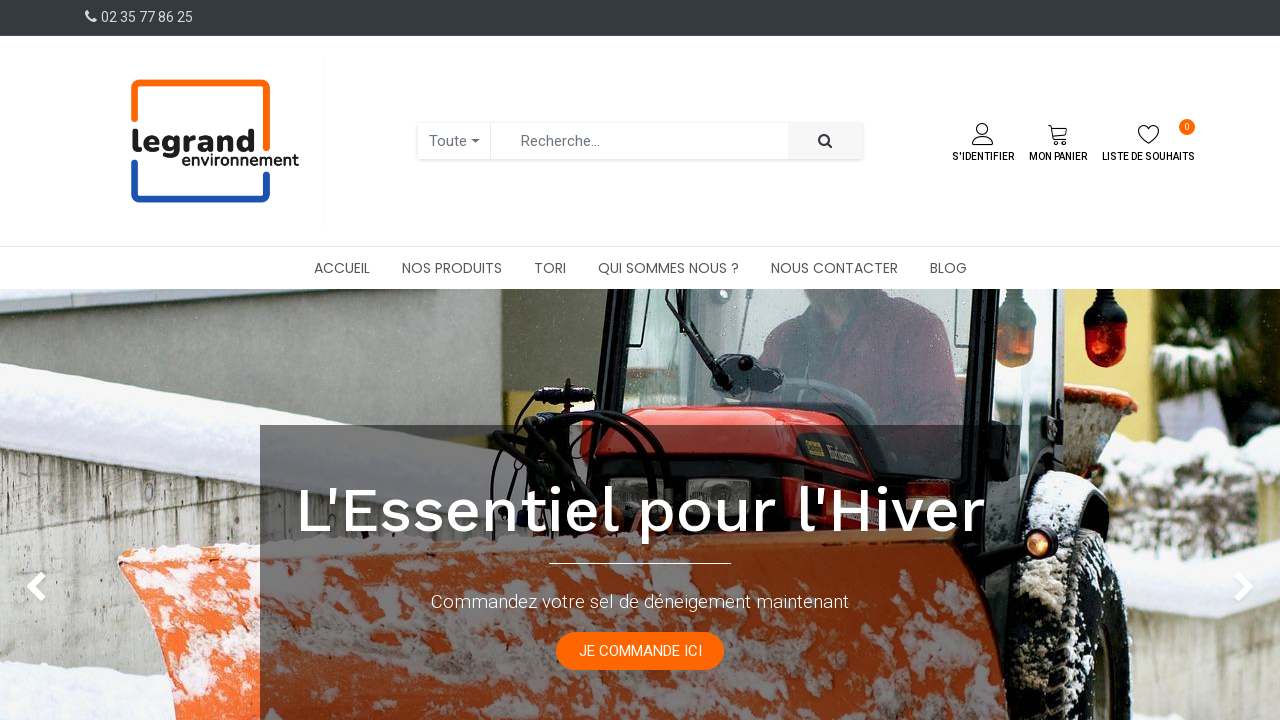

--- FILE ---
content_type: text/html; charset=utf-8; charset=utf-8
request_url: https://legrand-environnement.fr/
body_size: 8487
content:

  <!DOCTYPE html>
        
        
            
        
    <html lang="fr-FR" data-website-id="1" data-oe-company-name="LEGRAND ENVIRONNEMENT">
            
        
            
                
            
            
            
            
                
            
        
        
    <head>
                <meta charset="utf-8"/>
                <meta http-equiv="X-UA-Compatible" content="IE=edge,chrome=1"/>
            <meta name="viewport" content="width=device-width, initial-scale=1, user-scalable=no"/>
        <meta name="generator" content="Odoo"/>
        
        
        
            
            
            
        <meta name="description" content="Tous les produits d'entretien professionnels pour vos locaux ! Industrie, collectivité, garage, CHR, ..."/>
        
        
            
            
            
            
                
                    
                        <meta property="og:type" content="website"/>
                    
                
                    
                        <meta property="og:title" content="Les produits d'entretien professionnels dont vous avez besoin 🚀"/>
                    
                
                    
                        <meta property="og:site_name" content="LEGRAND ENVIRONNEMENT"/>
                    
                
                    
                        <meta property="og:url" content="http://legrand-environnement.fr/new-hp"/>
                    
                
                    
                        <meta property="og:image" content="http://legrand-environnement.fr/web/image/website/1/logo?unique=2156d6b"/>
                    
                
                    
                        <meta property="og:description" content="Tous les produits d'entretien professionnels pour vos locaux ! Industrie, collectivité, garage, CHR, ..."/>
                    
                
            
            
            
            
                
                    <meta name="twitter:card" content="summary_large_image"/>
                
                    <meta name="twitter:title" content="Les produits d'entretien professionnels dont vous avez besoin 🚀"/>
                
                    <meta name="twitter:image" content="http://legrand-environnement.fr/web/image/website/1/logo?unique=2156d6b"/>
                
                    <meta name="twitter:description" content="Tous les produits d'entretien professionnels pour vos locaux ! Industrie, collectivité, garage, CHR, ..."/>
                
            
        

        
            
            
        
        <link rel="canonical" href="https://legrand-environnement.fr/"/>

        <link rel="preconnect" href="https://fonts.gstatic.com/" crossorigin=""/>
    
        

                <title>Les produits d'entretien professionnels dont vous avez besoin 🚀</title>
                <link type="image/x-icon" rel="shortcut icon" href="/web/image/website/1/favicon?unique=8ad332d"/>
            <link rel="preload" href="/web/static/lib/fontawesome/fonts/fontawesome-webfont.woff2?v=4.7.0" as="font" crossorigin=""/>
            <link type="text/css" rel="stylesheet" href="/web/content/108213-c452312/1/web.assets_common.css" data-asset-xmlid="web.assets_common" data-asset-version="c452312"/>
            <link type="text/css" rel="stylesheet" href="/web/content/117243-97723f6/1/web.assets_frontend.css" data-asset-xmlid="web.assets_frontend" data-asset-version="97723f6"/>
        
    
        

                <script id="web.layout.odooscript" type="text/javascript">
                    var odoo = {
                        csrf_token: "90297c5424e013c02823a663ccbface96166cb7eo1800587176",
                        debug: "",
                    };
                </script>
            <script type="text/javascript">
                odoo.session_info = {"is_admin": false, "is_system": false, "is_website_user": true, "user_id": false, "is_frontend": true, "translationURL": "/website/translations", "cache_hashes": {"translations": "4cbc91b9ad15262829713f97d21a5c9f9aaee58e"}, "lang_url_code": "fr"};
                if (!/(^|;\s)tz=/.test(document.cookie)) {
                    const userTZ = Intl.DateTimeFormat().resolvedOptions().timeZone;
                    document.cookie = `tz=${userTZ}; path=/`;
                }
            </script>
            <script defer="defer" type="text/javascript" src="/web/content/108204-a9e7572/1/web.assets_common_minimal_js.js" data-asset-xmlid="web.assets_common_minimal_js" data-asset-version="a9e7572"></script>
            <script defer="defer" type="text/javascript" src="/web/content/108205-9ad155a/1/web.assets_frontend_minimal_js.js" data-asset-xmlid="web.assets_frontend_minimal_js" data-asset-version="9ad155a"></script>
            
        
    
            <script defer="defer" type="text/javascript" data-src="/web/content/108206-95fd380/1/web.assets_common_lazy.js" data-asset-xmlid="web.assets_common_lazy" data-asset-version="95fd380"></script>
            <script defer="defer" type="text/javascript" data-src="/web/content/116610-452c5a1/1/web.assets_frontend_lazy.js" data-asset-xmlid="web.assets_frontend_lazy" data-asset-version="452c5a1"></script>
        
    
        

                
            
        <!-- Google Tag Manager -->
<script>(function(w,d,s,l,i){w[l]=w[l]||[];w[l].push({'gtm.start':
new Date().getTime(),event:'gtm.js'});var f=d.getElementsByTagName(s)[0],
j=d.createElement(s),dl=l!='dataLayer'?'&l='+l:'';j.async=true;j.src=
'https://www.googletagmanager.com/gtm.js?id='+i+dl;f.parentNode.insertBefore(j,f);
})(window,document,'script','dataLayer','GTM-PMC2N7PG');</script>
<!-- End Google Tag Manager -->
    
            
        </head>
            <body class="">
                
        
    
            
            
        <div id="wrapwrap" class="   ">
                <header id="top" data-anchor="true" data-name="Header" class="  o_hoverable_dropdown">
                    <div class="header-top">
            <div class="container">
                    <div class="row">
                        <div class="col-md-5 d-none d-md-block">
                            <p class="phone-no">
                                <i class="fa fa-phone"></i>
                                <a href="tel: 02 35 77 86 25">
                                    <span>02 35 77 86 25</span>
                                </a>
                            </p>
                        </div>
                        <div class="col-md-7">
                            <div class="nav">
                                
                                
                                
                                
                                
                            </div>
                        </div>
                    </div>
                </div>
            </div>
            <div class="header-middle">
                <div class="container">
                    <div class="header-middle-in">
                        <div class="logo">
        
            <a href="/">
                <span alt="Logo of Legrand Environnement" title="Legrand Environnement"><img src="/web/image/website/1/logo/Legrand%20Environnement?unique=8ad332d" class="img img-fluid" alt="Legrand Environnement" loading="lazy"/></span>
            </a>
        
    </div>
                        <div class="h-search">
                            
    <form method="get" class="o_wsale_products_searchbar_form o_wait_lazy_js " action="/shop">
                <div role="search" class="input-group">
        
        
            
            
                <div class="nav-search-scope dropdown">
                    <input type="hidden" id="selectedCat" name="category"/>
                    <button class="btn dropdown-toggle" type="button" id="dropdownCatMenuButton" data-toggle="dropdown" aria-haspopup="true" aria-expanded="false">
                        Toute
                    </button>
                    <div class="dropdown-menu" aria-labelledby="dropdownCatMenuButton" x-placement="bottom-start">
                        
                        <label type="button" class="dropdown-item text-primary selected-cat">Toute</label>
                        
                            <label class="dropdown-item selected-cat" type="button" data-id="11">Equipements de protection individuelle</label>
                        
                            <label class="dropdown-item selected-cat" type="button" data-id="3">Matériel manuel et électrique</label>
                        
                            <label class="dropdown-item selected-cat" type="button" data-id="630">Essuyage des surfaces</label>
                        
                            <label class="dropdown-item selected-cat" type="button" data-id="14">Collecte des déchets</label>
                        
                            <label class="dropdown-item selected-cat" type="button" data-id="6">Mécanique et atelier</label>
                        
                            <label class="dropdown-item selected-cat" type="button" data-id="5">Entretien véhicules et équipements</label>
                        
                            <label class="dropdown-item selected-cat" type="button" data-id="16">Climatisation et flux d'air</label>
                        
                            <label class="dropdown-item selected-cat" type="button" data-id="269">Traitement des nuisibles</label>
                        
                            <label class="dropdown-item selected-cat" type="button" data-id="8">Traitement de l'air et des odeurs</label>
                        
                            <label class="dropdown-item selected-cat" type="button" data-id="812">Traitement de l'eau</label>
                        
                            <label class="dropdown-item selected-cat" type="button" data-id="7">Plomberie</label>
                        
                            <label class="dropdown-item selected-cat" type="button" data-id="13">Peinture</label>
                        
                            <label class="dropdown-item selected-cat" type="button" data-id="272">Balisage routier</label>
                        
                            <label class="dropdown-item selected-cat" type="button" data-id="2">Entretien des sols, routes et trottoirs</label>
                        
                            <label class="dropdown-item selected-cat" type="button" data-id="276">Aménagement extérieur</label>
                        
                            <label class="dropdown-item selected-cat" type="button" data-id="10">Entretien des sanitaires</label>
                        
                            <label class="dropdown-item selected-cat" type="button" data-id="12">Hygiène des mains et du corps</label>
                        
                            <label class="dropdown-item selected-cat" type="button" data-id="4">Hygiène des surfaces</label>
                        
                            <label class="dropdown-item selected-cat" type="button" data-id="1">Hygiène en cuisine</label>
                        
                            <label class="dropdown-item selected-cat" type="button" data-id="9">Hygiène du linge et des textiles</label>
                        
                            <label class="dropdown-item selected-cat" type="button" data-id="17">Art de la table</label>
                        
                            <label class="dropdown-item selected-cat" type="button" data-id="253">Chimie industrielle</label>
                        
                            <label class="dropdown-item selected-cat" type="button" data-id="15">Hygiène en milieu médical</label>
                        
                    </div>
                </div>
            
        <input type="search" name="search" class="search-query form-control oe_search_box" data-limit="5" data-display-description="true" data-display-price="false" data-display-image="true" placeholder="Recherche…"/>
        <div class="input-group-append">
            <button type="submit" class="btn btn-primary oe_search_button" aria-label="Rechercher" title="Rechercher"><i class="fa fa-search"></i>
            
        </button>
        </div>
    </div>

                <input name="order" type="hidden" class="o_wsale_search_order_by" value=""/>
                
                                
                            
            </form>
        
                        </div>
                        <div class="ht-right">
                            
                            
        <div class="h-col h-user">
            <a class="h-link nav-link" href="/web/login">
                <i class="lnr lnr-user"></i>
                <span>S'identifier</span>
            </a>
        </div>
        
    

                            
                            
        
        <div id="my_cart" class="h-col h-cart">
            
                <div class="o_wsale_my_cart nav-link my_cart_btn">
                    <i class="lnr lnr-cart"></i>
                    <span>Mon panier</span>  <sup class="my_cart_quantity badge badge-primary"></sup>
                </div>
            
        </div>
    

                            
                            
        
            
            <div class="o_wsale_my_wish h-col h-wishlist">
                <a href="/shop/wishlist" class="nav-link">
                    <i class="lnr lnr-heart"></i>
                    <span>Liste de souhaits</span> <sup class="my_wish_quantity o_animate_blink badge badge-primary">0</sup>
                </a>
            </div>
        
    
                            <div class="h-col h-toggle">
                                <button class="mobile-menu-toggle" data-toggle="collapse" data-target="#top_menu_collapse">
                                    <span></span>
                                    <span></span>
                                    <span></span>
                                </button>
                            </div>
                        </div>
                    </div>
                </div>
            </div>
            <div class="cart_lines_popup"></div>
            
        <nav data-name="Navbar" class="navbar navbar-expand-lg navbar-light o_colored_level o_cc shadow-sm as-header-navbar">
            <div id="top_menu_container" class="container justify-content-start justify-content-lg-between">
                
                
    <button type="button" data-toggle="collapse" data-target="#top_menu_collapse" class="navbar-toggler ml-auto">
        <span class="navbar-toggler-icon o_not_editable"></span>
    </button>

                
                <div id="top_menu_collapse" class="collapse navbar-collapse order-last order-lg-0">
                    
    <ul id="top_menu" class="nav navbar-nav o_menu_loading flex-grow-1">
        
                        
                        
                        
                            
        
        <li class="nav-item">
            <a role="menuitem" href="/" class="nav-link ">
                <span>Accueil</span>
            </a>
        </li>
        
        
    
                        
                            
        
        <li class="nav-item">
            <a role="menuitem" href="/nos-produits" class="nav-link ">
                <span>Nos produits</span>
            </a>
        </li>
        
        
    
                        
                            
        
        <li class="nav-item">
            <a role="menuitem" href="/tori" class="nav-link ">
                <span>Tori</span>
            </a>
        </li>
        
        
    
                        
                            
        
        <li class="nav-item">
            <a role="menuitem" href="/qui-sommes-nous" class="nav-link ">
                <span>Qui sommes nous ?</span>
            </a>
        </li>
        
        
    
                        
                            
        
        <li class="nav-item">
            <a role="menuitem" href="/contactus" class="nav-link ">
                <span>Nous contacter</span>
            </a>
        </li>
        
        
    
                        
                            
        
        
        
        
    
                        
                            
        
        <li class="nav-item">
            <a role="menuitem" href="/blog" class="nav-link ">
                <span>Blog</span>
            </a>
        </li>
        
        
    
                        
                    
    </ul>

                </div>
            </div>
        </nav>
    
        </header>
                <main>
                    
            
        
    <div id="wrap" class="oe_structure oe_empty oe_website_sale">
      <section class="s_carousel_wrapper" data-vxml="001" data-snippet="s_carousel" data-name="Carousel">
        <div id="myCarousel1732118795548" class="s_carousel s_carousel_default carousel slide" data-interval="10000">
          <ol class="carousel-indicators o_we_no_overlay">
            <li data-target="#myCarousel1732118795548" data-slide-to="0" class="active"></li>
            <li data-target="#myCarousel1732118795548" data-slide-to="1"></li>
          </ol>
          <div class="carousel-inner">
            <div class="carousel-item o_colored_level oe_img_bg pt136 pb152 active" style="background-image: url(&quot;/web/image/114288-c67ffe6f/snow-plowing-1963016_1280.jpg&quot;);" data-name="Slide" data-original-id="114103" data-original-src="/web/image/114103-c78ef13a/snow-plowing-1963016_1280.jpg" data-mimetype="image/jpeg" data-resize-width="1280">
              <div class="container">
                <div class="row content">
                  <div class="carousel-content col-lg-8 offset-lg-2 bg-black-50 text-center pt48 pb40 o_colored_level">
                    <h2 style="color: rgb(255, 255, 255); font-size: 62px;">L'Essentiel pour l'Hiver</h2>
                    <div class="s_hr pt8 pb24" data-snippet="s_hr" data-name="Separator">
                      <hr class="w-25 mx-auto" style="border-top-width: 1px; border-top-style: solid;"/>
                    </div>
                    <p class="lead">Commandez votre sel de déneigement maintenant</p>
                    <p>
                      <a href="/shop/sel-de-deneigement-30991?search=136500#attr=" class="mb-2 btn btn-fill-primary rounded-circle" spellcheck="false" data-original-title="" title="" aria-describedby="tooltip135480">JE COMMANDE ICI</a>
                    </p>
                  </div>
                </div>
              </div>
            </div>
            <div class="carousel-item pt128 pb128 o_colored_level oe_img_bg" style="background-image: url(&quot;/web/image/114289-b60863fb/Pr%C3%A9sentation1.png&quot;); background-position: 0% 46.337%;" data-name="Slide" data-original-id="114106" data-original-src="/web/image/114106-6e17a625/Pr%C3%A9sentation1.png" data-mimetype="image/png" data-resize-width="1280">
              <div class="container">
                <div class="row content">
                  <div class="carousel-content o_colored_level col-lg-7 offset-lg-5">
                    <h2>
                      <font style="background-color: rgba(255, 255, 255, 0); font-size: 48px;">Legrand Environnement</font>
                    </h2>
                    <h2>
                      <font style="background-color: rgba(255, 255, 255, 0); font-size: 48px;">
                        <br/>
                      </font>
                    </h2>
                    <h4>
                      <font style="background-color: rgba(255, 255, 255, 0);">Les produits d'entretien professionnels dont vous avez besoin !</font>
                    </h4>
                    <h4>
                      <font style="background-color: rgba(255, 255, 255, 0);">
                        <br/>
                      </font>
                    </h4>
                    <p>
                      <br/>
                    </p>
                    <p><a href="/contactus" class="btn btn-fill-primary rounded-circle btn-lg">Demander l'ouverture de votre compte !</a>&nbsp;</p>
                  </div>
                </div>
              </div>
            </div>
          </div>
          <a class="carousel-control-prev o_not_editable o_we_no_overlay" href="#myCarousel1732118795548" data-slide="prev" role="img" aria-label="Précedent" title="Précedent">
            <span class="carousel-control-prev-icon"></span>
            <span class="sr-only o_default_snippet_text">Précédent</span>
          </a>
          <a class="carousel-control-next o_not_editable o_we_no_overlay" href="#myCarousel1732118795548" data-slide="next" role="img" aria-label="Suivant" title="Suivant">
            <span class="carousel-control-next-icon"></span>
            <span class="sr-only o_default_snippet_text">Suivant</span>
          </a>
        </div>
      </section>
      <section class="as_product_variant_slider o_colored_level" data-collection_id="1" data-collection_name="Préparez-vous à l'Hiver !" data-slider_type="slider_layout_1" data-snippet="as_product_variant_slider" data-name="Product Variant Slider" data-prod-auto="true" data-slider_timing="4" data-add_to_cart="true" data-quick_view="false" data-pro_compare="false" data-pro_wishlist="true" data-pro_ribbon="false" data-pro_ratting="false" data-prod-count="4">
        <div class="container o_default_snippet_text">
          <div class="seaction-head">
            <h2>Préparez-vous à l'Hiver !</h2>
          </div>
        </div>
      </section>
      <section class="s_cover bg-black-50 pt96 pb96 o_colored_level s_parallax_no_overflow_hidden" data-scroll-background-ratio="0" data-snippet="s_cover" data-name="Cover">
        <div class="container s_allow_columns">
          <h1 style="color: rgb(255, 255, 255); text-align: center;">
            <font style="font-size: 62px; font-weight: bold;">Un seul fournisseur pour répondre à tous vos besoins</font>
          </h1>
          <p class="lead" style="text-align: center;">Avec plus de 2500 références et une logistique performante, Legrand Environnement offre une solution complète, évitant de recourir à plusieurs fournisseurs. Notre large gamme de produits garantit que chaque demande trouve une réponse adaptée, assurant efficacité et simplicité pour nos clients.</p>
          <p class="lead" style="text-align: center;">
            <br/>
          </p>
          <p style="text-align: center;">
            <a href="/contactus" class="mb-2 btn btn-fill-primary rounded-circle btn-lg">Contactez-nous</a>
          </p>
        </div>
      </section>
      <section class="s_three_columns bg-200 pt32 pb32 o_colored_level" data-vcss="001" data-snippet="s_three_columns" data-name="Columns">
        <div class="container">
          <div class="row d-flex align-items-stretch">
            <div class="col-lg-4 s_col_no_bgcolor pt16 pb16">
              <div class="card bg-white h-100">
                <img class="card-img-top" src="/web/image/114295-f2110b96/different-people-taking-care-warehouse-logistics.jpg" alt="" loading="lazy" style="" data-original-id="114293" data-original-src="/web/image/114293-1b5fb95e/different-people-taking-care-warehouse-logistics.jpg" data-mimetype="image/jpeg" data-resize-width="690"/>
                <div class="card-body">
                  <h3 class="card-title" style="color: rgb(33, 37, 41); font-size: 1.64062rem; text-align: center;">Une large gamme</h3>
                  <p class="card-text" style="text-align: center; ">Notre gamme offre des solutions complètes en produits, matériels et consommables. Grâce à un stock optimisé, nous assurons des livraisons rapides. Chaque produit est sélectionné pour sa qualité, garantissant efficacité et sécurité.</p>
                </div>
              </div>
            </div>
            <div class="col-lg-4 s_col_no_bgcolor pt16 pb16">
              <div class="card bg-white h-100">
                <img class="card-img-top" src="/web/image/114297-3a6084a6/everyone-is-smiling-listens-group-people-business-conference-modern-classroom-daytime.jpg" alt="" loading="lazy" style="" data-original-id="114296" data-original-src="/web/image/114296-b54022bc/everyone-is-smiling-listens-group-people-business-conference-modern-classroom-daytime.jpg" data-mimetype="image/jpeg" data-resize-width="690"/>
                <div class="card-body">
                  <h3 class="card-title" style="color: rgb(33, 37, 41); font-size: 1.64062rem; text-align: center;">Des formations adaptées</h3>
                  <p class="card-text" style="text-align: center; ">En plus de fournir des produits, notre société accompagne ses clients en offrant des formations sur leur utilisation optimale et en les soutenant dans l'élaboration de protocoles adaptés. Nous nous assurons ainsi que les normes en vigueur sont respectées au sein de leurs établissements.</p>
                </div>
              </div>
            </div>
            <div class="col-lg-4 s_col_no_bgcolor pt16 pb16">
              <div class="card bg-white h-100">
                <img class="card-img-top" src="/web/image/114294-1c398e45/collage-customer-experience-concept.jpg" alt="" loading="lazy" style="" data-original-id="114292" data-original-src="/web/image/114292-914f6ffd/collage-customer-experience-concept.jpg" data-mimetype="image/jpeg" data-resize-width="690"/>
                <div class="card-body">
                  <h3 class="card-title" style="color: rgb(33, 37, 41); font-size: 1.64062rem; text-align: center;">Un service de qualité</h3>
                  <p class="card-text" style="text-align: center; ">Nous offrons un service de qualité, de la prise de commande jusqu'à la livraison chez nos clients, en veillant à répondre aux besoins spécifiques. Notre priorité est d'assurer une satisfaction totale grâce à un suivi attentif et des solutions adaptées à chaque besoin professionnel.</p>
                </div>
              </div>
            </div>
          </div>
        </div>
      </section>
    </div>
  
                </main>
                <footer id="bottom" data-anchor="true" data-name="Footer" class="o_footer o_colored_level o_cc ">
                    <div id="footer" class="oe_structure">
      <section class="footer-top">
        <div class="container">
          <div class="row">
            <div class="col-sm-6 col-lg-3">
              <div class="footer-widget footer-about-widget">
                <div class="footer-logo">
                  <img src="/web/image/26906-b4d8a3f1/Logo%20final_Plan%20de%20travail%201%20copie%205.png" title="" alt="" height="40" loading="lazy" data-original-id="26905" data-original-src="/web/image/26905-40c98eb1/Logo%20final_Plan%20de%20travail%201%20copie%205.png" data-mimetype="image/png" data-resize-width="3509" style="" data-quality="100"/>
                </div>
                <p></p>
                <div class="nav footer-social-icons">
                  
                  
                  
                  
                  
                  
                </div>
                
              </div>
            </div>
            <div class="col-sm-6 ml-lg-auto o_colored_level col-lg-2">
              <div class="footer-widget">
                <div class="footer-widget-title">
                  <h6>À propos</h6>
                </div>
                <div class="footer-widget-list">
                  <ul>
                    <li>
                      <a href="/qui-sommes-nous" data-original-title="" title="" aria-describedby="tooltip133783">Qui sommes nous ?</a>
                    </li>
                    <li>
                      <a href="/contactus" data-original-title="" title="" aria-describedby="tooltip416722">Contact</a>
                    </li>
                    <li>
                      <a href="/nos-produits" data-original-title="" title="" aria-describedby="tooltip416722">Nos produits</a>
                    </li>
                    <li>
                      <a href="/tori" data-original-title="" title="" aria-describedby="tooltip416722">Tori</a>
                    </li>
                    <li>
                      <a href="#" data-original-title="" title="" aria-describedby="tooltip630088">&nbsp;</a>
                    </li>
                  </ul>
                </div>
              </div>
            </div>
            <div class="col-sm-6 o_colored_level col-lg-1">
              <div class="footer-widget">
                <div class="footer-widget-title">
                  <h6>
                    <br/>
                  </h6>
                </div>
              </div>
            </div>
            <div class="col-sm-6 o_colored_level col-lg-2">
              <div class="footer-widget">
                <div class="footer-widget-title">
                  <h6>Mentions légales</h6>
                </div>
                <div class="footer-widget-list">
                  <ul>
                    <li>
                      <a href="/conditiongeneralesdeventes" data-original-title="" title="" aria-describedby="tooltip478126">Conditions générales de ventes</a>
                    </li>
                    <li>
                      <a href="/mentions-legales#scrollTop=0" data-original-title="" title="" aria-describedby="tooltip478126">Mentions légales</a>
                    </li>
                    <li>
                      <a href="#" data-original-title="" title="" aria-describedby="tooltip555656">&nbsp;</a>
                    </li>
                    <li>
                      <a href="#" data-original-title="" title="" aria-describedby="tooltip45361">&nbsp;</a>
                    </li>
                  </ul>
                </div>
              </div>
            </div>
            <div class="col-sm-6 col-lg-2 o_colored_level">
              <div class="footer-widget">
                <div class="footer-widget-title">
                  <h6>
                    <br/>
                  </h6>
                </div>
              </div>
            </div>
          </div>
        </div>
      </section>
      <section class="footer-middle">
        <div class="container">
          <div class="row">
            <div class="col-12 col-md m-10px-tb">
              <div class="footer-feature media">
                <div class="icon">
                  <i class="fa fa-map-o"></i>
                </div>
                <div class="media-body">
                  <span>6 Rue du Champ Vecquemont</span>
                  
                  <span>Forges-les-Eaux</span>
                  
                  <span>76440</span>
                  <span>France</span>
                </div>
              </div>
            </div>
            <div class="col-12 col-md m-10px-tb">
              <div class="footer-feature media">
                <div class="icon">
                  <i class="fa fa-envelope"></i>
                </div>
                <div class="media-body">
                  <a href="mailto: contact@legrand-environnement.fr">
                    <span>contact@legrand-environnement.fr</span>
                  </a>
                </div>
              </div>
            </div>
            <div class="col-12 col-md m-10px-tb">
              <div class="footer-feature media">
                <div class="icon">
                  <i class="fa fa-phone"></i>
                </div>
                <div class="media-body">
                  <a href="tel: 02 35 77 86 25">
                    <span>02 35 77 86 25</span>
                  </a>
                </div>
              </div>
            </div>
          </div>
        </div>
      </section>
      <section class="footer-bottom">
        <div class="container">
          <div class="row align-items-center">
            <div class="col-md-6 m-10px-tb text-center text-md-left">
              
              <div class="copyright">Copyright & copie; <i itemprop="name">LEGRAND ENVIRONNEMENT</i></div>
            </div>
            <div class="col-md-6 m-10px-tb text-center text-md-right ml-md-auto">
              <img src="/theme_alan/static/src/img/snippets/payment.png" loading="lazy" style=""/>
            </div>
          </div>
        </div>
      </section>
    </div>
  
                </footer>
        
    
            
            
        <div class="quick_cover"></div>
    
            
        <div class="quick_cart_base"></div>
    
        
            
        </div>
                
                    <script>
                        
            
                window.addEventListener('load', function () {
                    

                    odoo.define('im_livechat.livesupport', function (require) {
            
                    });
                });
            
        
                    </script>
                
            
        <script id="tracking_code">
            (function(i,s,o,g,r,a,m){i['GoogleAnalyticsObject']=r;i[r]=i[r]||function(){
            (i[r].q=i[r].q||[]).push(arguments)},i[r].l=1*new Date();a=s.createElement(o),
            m=s.getElementsByTagName(o)[0];a.async=1;a.src=g;m.parentNode.insertBefore(a,m)
            })(window,document,'script','//www.google-analytics.com/analytics.js','ga');

            ga('create', 'G-3SYLMJPFMC'.trim(), 'auto');
            ga('send','pageview');
        </script>
    
        
        <!-- Google Tag Manager (noscript) -->
<noscript><iframe src="https://www.googletagmanager.com/ns.html?id=GTM-PMC2N7PG"
height="0" width="0" style="display:none;visibility:hidden"></iframe></noscript>
<!-- End Google Tag Manager (noscript) -->
    </body>
        </html>
    
